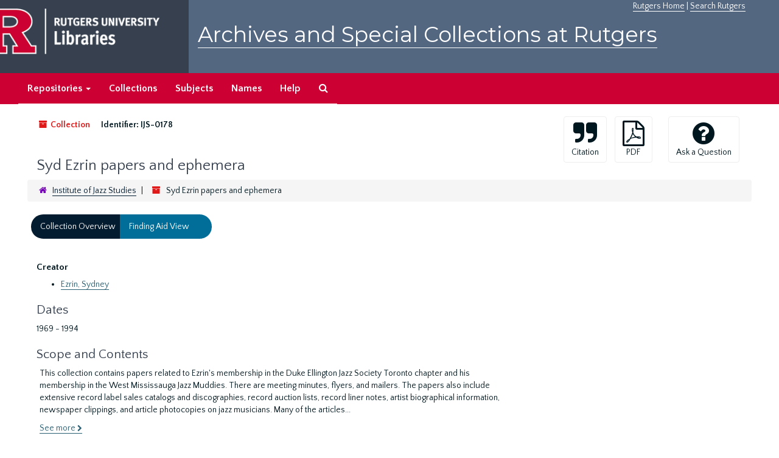

--- FILE ---
content_type: text/html;charset=utf-8
request_url: https://archives.libraries.rutgers.edu/repositories/6/resources/269
body_size: 24395
content:
<!DOCTYPE html>
<html lang="en">
<head>
	<meta charset="utf-8"/>
	<meta http-equiv="X-UA-Compatible" content="IE=edge"/>
	<meta name="viewport" content="width=device-width, initial-scale=1">
	<link href="/assets/favicon-bf121aba5c01eb08f81b3db1bcda69e3ebb7edf8de612c6929174af9e98432cb.ico" rel="shortcut icon" type="image/x-icon" />
	<title>Collection: Syd Ezrin papers and ephemera | Archives and Special Collections at Rutgers</title>
	<meta name="csrf-param" content="authenticity_token" />
<meta name="csrf-token" content="N0Tx8nLf_AdMXH5HBEJmOgZbkb1jDpxlvPTRXlX1D62LA4SU2kpXoR6ezpSlcmGBXJI6uHvH3JoAolSDCUpf_w" />

		<meta name="referrer" content="origin-when-cross-origin" />

	<script>
	 var APP_PATH = '/';
	</script>

	<link rel="stylesheet" media="all" href="/assets/application-1b293111e48416854f73ba8c601daf7749d7a60452a59e30cc5c19e009c1da5b.css" />
	<script src="/assets/application-db0d89f9ce4b580a5d3075065af4aa2cef2420fd0b7c5a16d8d8a4475698bf99.js"></script>

	  <script type="application/ld+json">
    {
  "@context": "http://schema.org/",
  "@id": "https://archives.libraries.rutgers.edu/repositories/6/resources/269",
  "@type": [
    "Collection",
    "ArchiveComponent"
  ],
  "name": "Syd Ezrin papers and ephemera",
  "identifier": "IJS-0178",
  "description": "This collection contains papers related to Ezrin's membership in the Duke Ellington Jazz Society Toronto chapter and his membership in the West Mississauga Jazz Muddies. There are meeting minutes, flyers, and mailers. The papers also include extensive record label sales catalogs and discographies, record auction lists, record liner notes, artist biographical information, newspaper clippings, and article photocopies on jazz musicians. Many of the articles pertain to Duke Ellington. There are also programs for the annual Canadian Collectors's Congress, a Metro Jazz Society constitution, and correspondence with other collectors. The collection also includes some music program information written and curated by Ezrin.\n\nThe ephemera in this collection encompasses jazz festival booklets, Toronto jazz club event flyers, posters, and jazz calendars. Copies of Micrography: Jazz and Blues on Microgroove from 1969-1983 are included.",
  "creator": [
    {
      "@id": "https://archives.libraries.rutgers.edu/agents/people/1179",
      "@type": "Person",
      "name": "Ezrin, Sydney"
    }
  ],
  "dateCreated": [
    "1969 - 1994"
  ],
  "materialExtent": [
    {
      "@type": "QuantitativeValue",
      "unitText": "Cubic Feet",
      "value": "5.78"
    }
  ],
  "about": [
    {
      "@type": "Organization",
      "name": "Duke Ellington Society"
    }
  ],
  "inLanguage": [
    {
      "@type": "Language",
      "name": "English"
    }
  ],
  "holdingArchive": {
    "@id": "https://archives.libraries.rutgers.edu/repositories/6",
    "@type": "ArchiveOrganization",
    "name": "Institute of Jazz Studies",
    "address": {
      "@type": "PostalAddress",
      "streetAddress": [
        "185 University Avenue",
        "John Cotton Dana Library",
        "4th Floor"
      ],
      "addressLocality": "Newark",
      "addressRegion": "New Jersey",
      "postalCode": "07102",
      "addressCountry": "United States"
    },
    "telephone": [
      "973-353-5595"
    ]
  }
}
  </script>


			<!-- Begin plugin layout -->
			 <link rel="stylesheet" media="screen" href="/assets/rutgers.css" />
   <link href="https://fonts.googleapis.com/css?family=Montserrat:100,100i,200,200i,300,300i,400,400i,500,500i,600,600i,700,700i,800,800i,900,900i|Quattrocento+Sans:400,400i,700,700i" rel="stylesheet">

<!-- Google Tag Manager -->
<script>(function(w,d,s,l,i){w[l]=w[l]||[];w[l].push({'gtm.start':
new Date().getTime(),event:'gtm.js'});var f=d.getElementsByTagName(s)[0],
j=d.createElement(s),dl=l!='dataLayer'?'&l='+l:'';j.async=true;j.src=
'https://www.googletagmanager.com/gtm.js?id='+i+dl;f.parentNode.insertBefore(j,f);
})(window,document,'script','dataLayer','GTM-WW32NGZ');</script>
<!-- End Google Tag Manager --> 

			<!-- End plugin layout -->
			<!-- Begin plugin layout -->
			<!-- aspace_sitemap -->
 <meta name="google-site-verification" content="CnUPXZPsNwA3n6GfruSrpp510mwxsUGBwy61s1mSeVA">

			<!-- End plugin layout -->

<!-- HTML5 shim and Respond.js for IE8 support of HTML5 elements and media queries -->
<!-- WARNING: Respond.js doesn't work if you view the page via file:// -->
<!--[if lt IE 9]>
	<script src="https://oss.maxcdn.com/html5shiv/3.7.3/html5shiv.min.js"></script>
	<script src="https://oss.maxcdn.com/respond/1.4.2/respond.min.js"></script>
<![endif]-->
</head>

<body>
	<div class="skipnav">
  <a class="sr-only sr-only-focusable" href="#maincontent">Skip to main content</a>
</div>


	<div class="container-fluid no-pad">
		 <!-- Google Tag Manager (noscript) -->
<noscript><iframe src="https://www.googletagmanager.com/ns.html?id=GTM-WW32NGZ"
height="0" width="0" style="display:none;visibility:hidden"></iframe></noscript>
<!-- End Google Tag Manager (noscript) -->
		<section  id="header">
		 <div style="height:120px" class="row">
   
    <div  style="background-color:#36404e;height:120px;" class="col-sm-3"  >
	 <a title="Return to Rutgers Libraries Webpage" href="https://www.libraries.rutgers.edu/"> <img  class="logo" align="middle" src="/assets/images/logo.png" alt = "Archives and Special Collections at Rutgers" />  </a>  
	</div>
	 <div class="col-sm-9">
	 <div id="rulinks"> <a href="https://www.rutgers.edu">Rutgers Home</a> | <a href="https://search.rutgers.edu/">Search Rutgers</a> </div>
	<P  class="toptitle">  <a title="Archives and Special Collections at Rutgers" href="/">    Archives and Special Collections at Rutgers</a>
   </P>
    </div>
	
  </div>
  </section>

		<section id="navigation" aria-label="primary navigation links">
  <nav class="navbar navbar-default">
    <div class="container-fluid navbar-header top-bar">
      <button type="button" class="navbar-toggle collapsed" data-toggle="collapse" data-target="#collapsemenu"
              aria-expanded="false">
        <span class="sr-only">Toggle navigation</span>
        <span class="icon-bar"></span>
        <span class="icon-bar"></span>
        <span class="icon-bar"></span>
      </button>
      <div class="collapse navbar-collapse" id="collapsemenu">
        <ul class="nav nav navbar-nav">


          <li class="dropdown">
            <a class="dropdown-toggle" href="/repositories">
              Repositories <span class="caret hidden-xs"></span></a>
            <ul class="dropdown-menu hidden-xs">
<li><a href="/repositories/6">Institute of Jazz Studies</a></li>
              <li><a href="/repositories/11">New Brunswick Special Collections</a></li>
              <li><a href="/repositories/3">Rutgers University Archives</a></li>
              <li><a href="/repositories/9">RBHS Special Collections in the History of Medicine</a></li>
              <li><a href="/repositories/10">Rutgers University - Newark Archives</a></li>
</ul>
          </li>

            <li><a href="/repositories/resources">Collections</a></li>
            <li><a href="/subjects">Subjects</a></li>
            <li><a href="/agents">Names</a></li>
            <li><a href="/help">Help</a></li>
            <li><a href="/search?reset=true" title="Search The Archives">
                <span class="fa fa-search" aria-hidden="true"></span>
                <span class="sr-only">Search The Archives</span>
              </a>
            </li>
        </ul>
      </div>
    </div>
  </nav>
</section>

	</div>

	<section id="content" class="container-fluid">
		<a name="maincontent" id="maincontent"></a>
		
		<a name="main" title="Main Content"></a>
<div id="main-content" class="row resources">
  <div class="row" id="info_row">
  </div>
  <div class="information col-sm-7">
      






<div class="badge-and-identifier">
  <div class="record-type-badge resource">
    <i class="fa fa-archive"></i>&#160;Collection 
  </div>
    <div class="identifier">
      <span class="id-label">Identifier:</span>&#160;<span class="component">IJS-0178</span>
    </div>
</div>
<BR>
<div style="clear:both">
<h1>
    Syd Ezrin papers and ephemera
</h1>
</div>
  </div>
 
  <div class="page_actions col-sm-5 right">
    <div title="Page Actions" class="text-right">
 <ul class="list-inline">
      <li class="large-badge  align-center">
          <form id="cite_sub" action="/cite" accept-charset="UTF-8" method="post"><input name="utf8" type="hidden" value="&#x2713;" /><input type="hidden" name="authenticity_token" value="h9s72NOdaQWfwNd3uVZuSeg3p3XhWW9lQdIUjuvvF4EUNlMWNXvyV5_1y4i-7DtTArAb8U73VGpbSLTXqtBrRA" />
  <input type="hidden" name="uri" id="uri" value="/repositories/6/resources/269" />
  <input type="hidden" name="cite" id="cite" value="Syd Ezrin papers and ephemera (IJS-0178), Institute of Jazz Studies, Rutgers University Libraries." />
  <button type="submit" class="btn page_action request  btn-default">
    <i class="fa fa-quote-right fa-3x"></i><br/>
    Citation
  </button>
</form>
      </li>
      <li class="large-badge  align-center">
              <form id="print_form" action="/repositories/6/resources/269/pdf" accept-charset="UTF-8" method="post"><input name="utf8" type="hidden" value="&#x2713;" /><input type="hidden" name="authenticity_token" value="E64yKu4i_7-3ioj1AqFLpMsA3I6hd0u1gP2hq6-5v8wYwy5edZfZWue83p51jDKIeV5fKEF5LTZ_RkwtqzxNsg" />
        <input type="hidden" name="base_token" id="base_token" value="2ac3b406de0460f375d61d9e44a66289" />
        <input type="hidden" name="token" id="token" value="" />
        <button id="print_button" class="btn btn-default page_action print">
            <i class="fa fa-file-pdf-o fa-3x"></i><br/><span class="print-label">PDF</span><span class="generating-label" style="display: none">Generating</span>
        </button>
</form>
      </li>
      <li class="large-badge  align-center">
              <a id="staff-link" href="#" class="btn btn-default hide" target="_blank">
        <i class="fa fa-pencil fa-3x"></i>
        <br/>
        Staff Only
    </a>

      </li>
      <li class="large-badge  align-center">

              <a class="btn btn-default page_action" title="Ask a Question" href="https://www.libraries.rutgers.edu/ask-archives?uri=/repositories/6/resources/269"><i class='fa fa-3x fa fa-3x fa-question-circle'></i><br>Ask a Question</a>
      </li>
 </ul>
</div>

  </div>
</div>
 
<div class="row">
    <div class="clear">
    <nav aria-label="hierarchical navigation">
      <ul class="breadcrumb">
	<li>
	  <span class='record-type-badge repository' aria-hidden='true'>       <i class='fa fa-home'></i>     </span>
	    <a href='/repositories/6'>
		Institute of Jazz Studies
	    </a>
	</li>
	<li>
	  <span class='record-type-badge resource' aria-hidden='true'>       <i class='fa fa-archive'></i>     </span>
	    Syd Ezrin papers and ephemera
	</li>
      </ul>
    </nav>
</div>

</div>

<div class="row" id="tabs">
  <div class="col-sm-9 text-center tabbing navbar navbar-default">
    <ul class="tabbing nav nav-pills">
        <li >

    <a class="active" aria-current="page" href="#">Collection Overview</a>
  </li>

        <li class="disabled">

    <a href="#">Finding Aid View</a>
  </li>

        <li class="disabled">

    <a href="#">l</a>
  </li>

    </ul>
  </div>
</div>


<div class="row" id="notes_row">
  <div class="col-sm-8">
    

    <!-- Look for '_inherited' and '*_inherited' properties -->
<div class="upper-record-details">
            <h4>
      Creator
    </h4>
  <ul class="present_list agents_list">
      <li>
        <a href="/agents/people/1179">Ezrin, Sydney</a>
      </li>
  </ul>

	
      <h2 class="smaller_gray">Dates</h2>
      <ul class="dates-is-single-date">
        <li class="dates"> 
            1969 - 1994 
        </li>
</ul>


	
          <div class="abstract single_note" >
     <h2 class="smaller_gray">Scope and Contents</h2>
         <div class="subnote ">
           <span class="note-content">
             <p>This collection contains papers related to Ezrin's membership in the Duke Ellington Jazz Society Toronto chapter and his membership in the West Mississauga Jazz Muddies. There are meeting minutes, flyers, and mailers. The papers also include extensive record label sales catalogs and discographies, record auction lists, record liner notes, artist biographical information, newspaper clippings, and article photocopies on jazz musicians. Many of the articles pertain to Duke Ellington. There are also programs for the annual Canadian Collectors's Congress, a Metro Jazz Society constitution, and correspondence with other collectors. The collection also includes some music program information written and curated by Ezrin.<br/><br/>The ephemera in this collection encompasses jazz festival booklets, Toronto jazz club event flyers, posters, and jazz calendars. Copies of <span class="italic title">Micrography: Jazz and Blues</span> on Microgroove from 1969-1983 are included.</p>
           </span>
         </div>
     </div>


      <h2 class="smaller_gray">Extent</h2>
        <p class="extent">
	  5.78 Cubic Feet 
	</p>

   

            <div class="accessrestrict single_note" >
     <h2 class="smaller_gray">Conditions Governing Access</h2>
         <div class="subnote ">
           <span class="note-content">
             <p>This collection is open for use.</p>
           </span>
         </div>
     </div>


      <h2 class="smaller_gray">Language of Materials</h2>
        <p class="language">
	  English
	</p>

  


      
      
      
      
      
      
</div>

    <div class="acc_holder clear" >
      <div class="panel-group" id="res_accordion">
	   
<div class="panel panel-default">
  <div class="panel-heading">
    <a class="accordion-toggle" data-toggle="collapse"  href="#subj_list">
      <h3 class="panel-title">
        <i class="fa fa-plus"> </i>
        <span class="accordion-title">
          Subjects
        </span>
        <i class="fa fa-angle-double-right"> </i>
      </h3>
    </a>
  </div>
  <div id="subj_list" class="panel-collapse collapse note_panel in">
    <div class="panel-body">
        <ul class="present_list subjects_list">
     <li>
         <a href="/agents/corporate_entities/1347">
           Duke Ellington Society
         </a>
         
     </li>
  </ul>

    </div>
  </div>
</div>

	   
<div class="panel panel-default">
  <div class="panel-heading">
    <a class="accordion-toggle" data-toggle="collapse"  href="#agent_list">
      <h3 class="panel-title">
        <i class="fa fa-plus"> </i>
        <span class="accordion-title">
          Related Names
        </span>
        <i class="fa fa-angle-double-right"> </i>
      </h3>
    </a>
  </div>
  <div id="agent_list" class="panel-collapse collapse note_panel in">
    <div class="panel-body">
          <h4>
      Creator
    </h4>
  <ul class="present_list agents_list">
      <li>
        <a href="/agents/people/1179">Ezrin, Sydney</a>
      </li>
  </ul>

    </div>
  </div>
</div>

	  
<div class="panel panel-default">
  <div class="panel-heading">
    <a class="accordion-toggle" data-toggle="collapse"  href="#fa">
      <h3 class="panel-title">
        <i class="fa fa-plus"> </i>
        <span class="accordion-title">
          Finding Aid &amp; Administrative Information
        </span>
        <i class="fa fa-angle-double-right"> </i>
      </h3>
    </a>
  </div>
  <div id="fa" class="panel-collapse collapse note_panel in">
    <div class="panel-body">
          <dl class="dl-yale">
          <dt>Author</dt>
      	  <dd>
              Kristiana Weseloh
          </dd>
          <dt>Date</dt>
      	  <dd>
              2019-04-30
          </dd>
    </dl>

    </div>
  </div>
</div>

	    
<div class="panel panel-default">
  <div class="panel-heading">
    <a class="accordion-toggle" data-toggle="collapse"  href="#repo_deets">
      <h3 class="panel-title">
        <i class="fa fa-plus"> </i>
        <span class="accordion-title">
          Repository Details
        </span>
        <i class="fa fa-angle-double-right"> </i>
      </h3>
    </a>
  </div>
  <div id="repo_deets" class="panel-collapse collapse note_panel in">
    <div class="panel-body">
      <p> Part of the Institute of Jazz Studies Repository</p>
<div class="website">
  <a href="https://www.libraries.rutgers.edu/newark/visit-study/institute-jazz-studies">https://www.libraries.rutgers.edu/newark/visit-study/institute-jazz-studies</a>
</div>



<div class='contact_info'>
  <strong>Contact:</strong> <br/>
  <span class="street">
    185 University Avenue <br/>John Cotton Dana Library <br/>4th Floor
    <br />
  </span>

     <span class="city">Newark</span>
     <span class="region">New Jersey</span>
     <span class="post_code">07102</span>
     <span class="country">United States</span>

<br/>

   <span class="telephone">
       973-353-5595
   </span><br/>

<span class="email">
  <a href="mailto:ask_ijs@libraries.rutgers.edu" title="Send email">
    ask_ijs@libraries.rutgers.edu
  </a>
</span>
<br/>
</div>


    </div>
  </div>
</div>

      </div>
        
        
        
        
        
        
    </div>
    <script type="text/javascript" >initialize_accordion(".note_panel", "Expand All" , "Collapse All");
    </script>

    

<div class="suggest_correction">
  <a class="btn btn-default btn-xs" href="https://www.libraries.rutgers.edu/ask-archives?URL=https://archives.libraries.rutgers.edu/repositories/6/resources/269&amp;title=Syd%20Ezrin%20papers%20and%20ephemera&amp;repo=Institute%20of%20Jazz%20Studies&amp;callno=IJS-0178&amp;container=&amp;container_admin=" target="_blank">
     Suggest a Correction
  </a>
</div>

  </div>
  <div id="sidebar" class="col-sm-4 sidebar sidebar-container resizable-sidebar" style="display: none">

    <a name="search" title="Search within collection"></a>
<div class="search">

  <form class="form-horizontal" action="/repositories/6/resources/269/search" accept-charset="UTF-8" method="get"><input name="utf8" type="hidden" value="&#x2713;" />

    <div class="form-group">
      <label class="sr-only" for="filter_q0">Search Collection</label>
      <input type="text" name="filter_q[]" id="filter_q0" placeholder="Search Collection" class="form-control" />
    </div>

    <div class="form-group">
      <input type="hidden" name="op[]" id="op_" value="" />
      <input type="hidden" name="field[]" id="field_" value="" />
      <input type="hidden" name="limit" id="limit" value="" />
      <input type="hidden" name="q[]" id="q_" value="*" />

      <div class="col-md-6 year_from">
        <label class="sr-only" for="filter_from_year">From year</label>
        <input type="text" name="filter_from_year" size="4" maxlength="4" placeholder="From year" class="form-control" aria-label="From year" />
      </div>

      <div class="col-md-6 year_to">
        <label class="sr-only" for="filter_to_year">To year</label>
        <input type="text" name="filter_to_year" size="4" maxlength="4" class="form-control" placeholder="To year" aria-label="To year" />
      </div>

    </div>

    <input type="submit" name="commit" value="Search" class="btn btn-primary btn-sm" data-disable-with="Search" />

</form>
</div>

    <script src="/assets/largetree-49dd3ef557a761c55c8324e47f5b7bfe81dac60557571bae017a8cadc7c85135.js"></script>
<script src="/assets/tree_renderer-4a950f560ccc1eb5e6eb74c02e2ad974b1325c53dcafcc117b543706b3d5bb24.js"></script>

<h2>Collection organization</h2>
<div class="infinite-tree-view largetree-container" id='tree-container'></div>

<script>

    var root_uri = '/repositories/6/resources/269';
    var should_link_to_record = true;

    var tree = new LargeTree(new TreeDataSource(root_uri + '/tree'),
        $('#tree-container'),
        root_uri,
        true,
        new SimpleRenderer(should_link_to_record),
        function() {
            var tree_id = TreeIds.uri_to_tree_id('/repositories/6/resources/269');
            tree.setCurrentNode(tree_id, function() {
                // scroll to selected node
                tree.elt.scrollTo('#'+tree_id, 0, {offset: -50});
            });
        },
        function(current_node, tree) {
          tree.expandNode(current_node);
        });
</script>

  </div>
</div>

  <div class="modal fade" id="cite_modal" tabindex="-1" role="dialog" aria-modal="true" aria-labelledby="cite_modalLabel">
  <div class="modal-dialog">
    <div class="modal-content">
      <header class="modal-header">
        <button type="button" class="close" id="cite_modal_header_close" data-dismiss="modal" aria-label="Close">&times;</button>
        <h2 class="modal-title h3" id="cite_modalLabel">Citation</h2>
      </header>
      <div class="modal-body">
        <section class="panel panel-default mt15px">
  <header class="panel-heading">
    <h3 class="panel-title">Cite Item</h3>
  </header>
  <div class="panel-body flex align-items-center">
    <p id="item_citation" class="flex-grow-1 mr15px mb0">Syd Ezrin papers and ephemera (IJS-0178), Institute of Jazz Studies, Rutgers University Libraries.</p>
    <button type="button" id="copy_item_citation" class="btn btn-primary clip-btn" data-clipboard-target="#item_citation" aria-label="Copy item citation to clipboard">Copy to clipboard</button>
  </div>
</section>
<section class="panel panel-default">
  <header class="panel-heading">
    <h3 class="panel-title">Cite Item Description</h3>
  </header>
  <div class="panel-body flex align-items-center">
    <p id="item_description_citation" class="flex-grow-1 mr15px mb0">Syd Ezrin papers and ephemera (IJS-0178), Institute of Jazz Studies, Rutgers University Libraries. https://archives.libraries.rutgers.edu/repositories/6/resources/269  Accessed  January 24, 2026.</p>
    <button type="button" id="copy_item_description_citation" class="btn btn-primary clip-btn" data-clipboard-target="#item_description_citation" aria-label="Copy item description citation to clipboard">Copy to clipboard</button>
  </div>
</section>

      </div>
      <footer class="modal-footer">
        <button type="button" class="btn btn-default" id="cite_modal_footer_close" data-dismiss="modal" aria-label="Close">Close</button>
      </footer>
    </div>
  </div>
</div>

<script type ="text/javascript" >setupCite()</script>
  <div class="modal fade" id="request_modal" tabindex="-1" role="dialog" aria-modal="true" aria-labelledby="request_modalLabel">
  <div class="modal-dialog">
    <div class="modal-content">
      <header class="modal-header">
        <button type="button" class="close" id="request_modal_header_close" data-dismiss="modal" aria-label="Close">&times;</button>
        <h2 class="modal-title h3" id="request_modalLabel">Request</h2>
      </header>
      <div class="modal-body">
        
      </div>
      <footer class="modal-footer">
        <button type="button" class="btn btn-default" id="request_modal_footer_close" data-dismiss="modal" aria-label="Close">Close</button>
          <button type="button" class="btn btn-primary action-btn"></button>
      </footer>
    </div>
  </div>
</div>

<script type ="text/javascript" >setupRequest("request_modal",  "Request")</script>


	</section>

	<script  type="text/javascript" >
		$(".upper-record-details .note-content").each(function(index, element){$(this).readmore(450)});
	</script>

	  	<div class="container-fluid panel-footer">
  <div class="row">
     <div class="col-md-12">
       <p class="footer-items"><a href=https://archives-staff.libraries.rutgers.edu><b>Staff Interface</b></a>
          </p>
		  <p> <center>
Rutgers is an equal access/equal opportunity institution. Individuals with disabilities are encouraged to direct suggestions, comments, or complaints concerning any accessibility issues with Rutgers websites to
 <a href="mailto:accessibility@rutgers.edu">accessibility@rutgers.edu</a> or complete the <a href="https://oit.rutgers.edu/accessibility/barrierform">Report Accessibility Barrier / Provide Feedback</a> form.</center>
</p>
		 <P> <center> Copyright © 2018  Rutgers, The State University of New Jersey, an equal opportunity, affirmative action institution. All rights reserved</center>
     </div>
	


  </div>
</div>



			<script>
				FRONTEND_URL = "https://archives-staff.libraries.rutgers.edu";
				RECORD_URI = "/repositories/6/resources/269";
				STAFF_LINK_MODE = "edit";
			</script>

</body>
</html>
